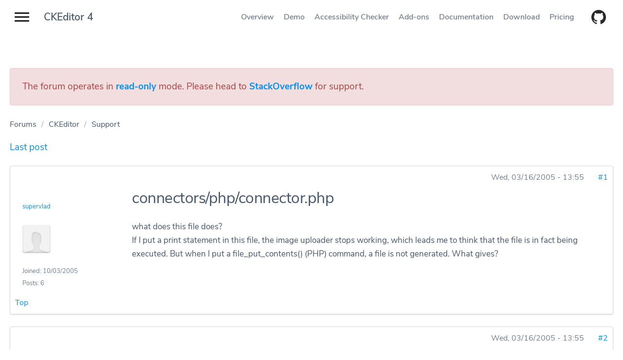

--- FILE ---
content_type: text/html; charset=utf-8
request_url: https://ckeditor.com/old/forums/Support/connectorsphpconnector.php
body_size: 9539
content:
<!DOCTYPE html>
<html lang="en">
<head>
  <meta name=viewport content="width=device-width, initial-scale=1">
  <meta http-equiv="X-UA-Compatible" content="IE=edge,chrome=1">
  <title>connectors/php/connector.php | CKEditor.com Forums</title>
  <!--[if IE]><![endif]-->
<link rel="dns-prefetch" href="//c.cksource.com" />
<link rel="dns-prefetch" href="//code.jquery.com" />
<meta charset="utf-8" />
<meta http-equiv="X-UA-Compatible" content="IE=edge, chrome=1" />
<meta name="description" property="og:description" content="what does this file does?If I put a print statement in this file, the image uploader stops working, which leads me to think that the file is in fact being executed. But when I put a file_put_contents() (PHP) command, a file is not generated. What gives?" />
<meta name="robots" content="follow, index" />
<link rel="canonical" href="https://ckeditor.com/old/forums/Support/connectorsphpconnector.php" />
<meta name="author" content="CKSource - Frederico Knabben" />
<meta property="og:url" content="https://ckeditor.com/old/forums/Support/connectorsphpconnector.php" />
<meta property="og:site_name" content="CKEditor.com Forums" />
<meta property="og:type" content="Article" />
<meta property="og:title" content="connectors/php/connector.php" />
<meta name="viewport" content="width=device-width, initial-scale=1" />
<meta name="MobileOptimized" content="width" />
<meta name="HandheldFriendly" content="1" />
<meta name="apple-mobile-web-app-capable" content="yes" />
<meta name="rights" content="CKSource - Frederico Knabben" />
  <meta name="author" content="CKSource - Frederico Knabben">
  <meta name="robots" content="follow, index" />
  <link rel="stylesheet" type="text/css" href="https://fonts.googleapis.com/css?family=Montserrat:500|Nunito+Sans:200,400,600,700">

  <link rel="icon" type="image/png" href="/old/themes/ckeditor4/images/favicons/32x32.png" sizes="32x32">
  <link rel="icon" type="image/png" href="/old/themes/ckeditor4/images/favicons/96x96.png" sizes="96x96">
  <link rel="apple-touch-icon" type="image/png" href="/old/themes/ckeditor4/images/favicons/120x120.png" sizes="120x120">
  <link rel="apple-touch-icon" type="image/png" href="/old/themes/ckeditor4/images/favicons/152x152.png" sizes="152x152">
  <link rel="apple-touch-icon" type="image/png" href="/old/themes/ckeditor4/images/favicons/167x167.png" sizes="167x167">
  <link rel="apple-touch-icon" type="image/png" href="/old/themes/ckeditor4/images/favicons/180x180.png" sizes="180x180">

    <link type="text/css" rel="stylesheet" href="https://ckeditor.com/old/sites/default/files/advagg_css/css__sCP0ba39iPfwDJTalepnjWe4GcV0mnyZH2y0h_jMcJ0__7d0QlwDRdoeHEbu8fqp4D-UV7LsMs7r9HpCBWz-LcyI__bBjNsPK0Bj076ZVdFbVwreI7dRJTFb5vaJHn4IKc--4.css" media="all" />
<link type="text/css" rel="stylesheet" href="https://ckeditor.com/old/sites/default/files/advagg_css/css__qHNeHN97o0GTknYaXXQbWb6pWHxUf7iUPUc8quL3JKE__gA7oNROqS51KQLuUIwgs78jilKc9qY-dnYNgaGczjJU__bBjNsPK0Bj076ZVdFbVwreI7dRJTFb5vaJHn4IKc--4.css" media="screen" />
<link type="text/css" rel="stylesheet" href="https://ckeditor.com/old/sites/default/files/advagg_css/css__qgKs1NZOdj2hlCWCgXFA3y86razR85veZsM8zgA5ESQ__LLF-TRAaAFz84OkYQRaBjK8Fx4TFaCdAnWKDSIDMytA__bBjNsPK0Bj076ZVdFbVwreI7dRJTFb5vaJHn4IKc--4.css" media="only screen" />

<!--[if lt IE 9]>
<link type="text/css" rel="stylesheet" href="https://ckeditor.com/old/sites/default/files/advagg_css/css__mcYj5DxtXf19RXA3luW6yvmiv79V7YcwAA1bJrzyGZo__FkvOeVgIeIZ8ROhyPE-gjG4UDrPk5DqVEWzyb0uDBlA__bBjNsPK0Bj076ZVdFbVwreI7dRJTFb5vaJHn4IKc--4.css" media="screen" />
<![endif]-->
<link type="text/css" rel="stylesheet" href="https://ckeditor.com/old/sites/default/files/advagg_css/css__xmQo1sBPXY94cQ0OsZ5yPzW9q0FXH8YOMUvPLkf5y-0__KZxWVThJCyCVvbH6ScPxNYXTSwEeKrc1KpQ82I99n8c__bBjNsPK0Bj076ZVdFbVwreI7dRJTFb5vaJHn4IKc--4.css" media="all" />
  <script src="https://code.jquery.com/jquery-1.7.2.min.js"></script>
<script>
<!--//--><![CDATA[//><!--
window.jQuery || document.write('<script type="text/javascript" src="/old/themes/ckeditor4/vendor/js/libs/jquery-1.7.2.min.js"<\/script>');
//--><!]]>
</script>
<script src="https://ckeditor.com/old/sites/default/files/advagg_js/js__tYZ2XLdT4hFC4MAxHmExB_GtIAAvplJOjQPsylSKzc8__Qg0SQfV5GOVCerhgrbAwOSWMadfLfGQR7rTdsm5NEIw__bBjNsPK0Bj076ZVdFbVwreI7dRJTFb5vaJHn4IKc--4.js"></script>
<script src="https://ckeditor.com/old/sites/default/files/advagg_js/js__yeNSCZjz39ClNz1DLBFP5CArvFsxWoyduPetxv6RSdU__TY_5vsHsspYZ2Hqy1o0R-oGh-6fYS2JwG_skeIOmSvg__bBjNsPK0Bj076ZVdFbVwreI7dRJTFb5vaJHn4IKc--4.js"></script>
<script>
<!--//--><![CDATA[//><!--
jQuery.extend(Drupal.settings, {"basePath":"\/old\/","pathPrefix":"","setHasJsCookie":0,"ajaxPageState":{"theme":"ckeditor4","theme_token":"3HdhgMUU-IQknAMLCm3gSfY-8CHsjIYdFd2UBc_t6sI","css":{"modules\/system\/system.base.css":1,"modules\/system\/system.menus.css":1,"modules\/system\/system.messages.css":1,"modules\/system\/system.theme.css":1,"modules\/comment\/comment.css":1,"modules\/field\/theme\/field.css":1,"modules\/node\/node.css":1,"modules\/search\/search.css":1,"modules\/user\/user.css":1,"modules\/forum\/forum.css":1,"sites\/all\/modules\/views\/css\/views.css":1,"sites\/all\/modules\/ckeditor_lts\/css\/ckeditor.css":1,"sites\/all\/modules\/ctools\/css\/ctools.css":1,"themes\/adaptivetheme\/at_core\/css\/debug-regions.css":1,"themes\/adaptivetheme\/at_core\/css\/at.layout.css":1,"themes\/ckeditor4\/vendor\/css\/globals.css":1,"themes\/ckeditor4\/styles\/libs.css":1,"themes\/ckeditor4\/styles\/main.css":1,"public:\/\/adaptivetheme\/ckeditor4_files\/ckeditor4.responsive.layout.css":1,"public:\/\/adaptivetheme\/ckeditor4_files\/ckeditor4.responsive.styles.css":1,"public:\/\/adaptivetheme\/ckeditor4_files\/ckeditor4.lt-ie9.layout.css":1,"themes\/ckeditor4\/vendor\/fancybox\/jquery.fancybox.min.css":1,"themes\/ckeditor4\/vendor\/prettify\/prettify.css":1},"js":{"themes\/ckeditor4\/vendor\/fancybox\/jquery.fancybox.min.js":1,"themes\/ckeditor4\/vendor\/prettify\/prettify.js":1,"sites\/all\/modules\/cksource_repo\/includes\/cksource_repo.utils.js":1,"themes\/ckeditor4\/js\/main.js":1,"themes\/ckeditor4\/vendor\/js\/jquery.cookie.js":1,"https:\/\/code.jquery.com\/jquery-1.7.2.min.js":1,"misc\/jquery.once.js":1,"misc\/drupal.js":1,"misc\/jquery-extend-3.4.0.js":1,"misc\/jquery-html-prefilter-3.5.0-backport.js":1,"misc\/form-single-submit.js":1,"sites\/all\/modules\/cksource_repo\/includes\/jquery.form-2.86.js":1,"sites\/all\/modules\/auto_upload\/auto_upload.js":1,"themes\/adaptivetheme\/at_core\/scripts\/scalefix.js":1}},"urlIsAjaxTrusted":{"\/old\/search\/sites":true},"adaptivetheme":{"ckeditor4":{"layout_settings":{"bigscreen":"three-col-grail","tablet_landscape":"three-col-grail","tablet_portrait":"one-col-vert","smalltouch_landscape":"one-col-vert","smalltouch_portrait":"one-col-stack"},"media_query_settings":{"bigscreen":"only screen and (min-width:1025px)","tablet_landscape":"only screen and (min-width:769px) and (max-width:1024px)","tablet_portrait":"only screen and (min-width:481px) and (max-width:768px)","smalltouch_landscape":"only screen and (min-width:321px) and (max-width:480px)","smalltouch_portrait":"only screen and (max-width:320px)"}}},"cksource_repo":{"ajaxToken":"mbC46PBq2cyU7AF4ZbfKDibQ8yRu4y4y5xvquK5Nqhg","basket":"\/old\/basket"}});
//--><!]]>
</script>

  </head>
<body class="html not-front not-logged-in no-sidebars page-node page-node- page-node-3276 node-type-forum debug-regions atr-7.x-3.x atv-7.x-3.0-rc2 forum-content">
<ul class="skip-link__list">
  <li class="skip-link skip-link--main-nav"><a class="goto-main-navigation" href="#main-navigation" tabindex="1" title="Open main navigation.">Main navigation</a></li>
  <li class="skip-link skip-link--product-nav"><a class="goto-product-menu" href="#product-menu" tabindex="1" title="Move focus on topbar navigation.">Product navigation</a></li>
  <li class="skip-link skip-link--main-content"><a class="goto-main-content" href="#main-content" tabindex="1" title="Goto main content.">Main content</a></li>
</ul>
<div class="menu menu--no-hero menu--ckeditor-4 menu--no-links">
  <div class="menu__page-title"><a href="/ckeditor-4/">CKEditor 4</a></div>
  <nav class="menu-product" id="product-menu" role="navigation" aria-label="product navigation">
    <ul>
      <li><a href="/ckeditor-4/">Overview</a></li>
      <li><a href="/ckeditor-4/demo/">Demo</a></li>
      <li><a href="/ckeditor-4/accessibility-checker/">Accessibility Checker</a></li>
      <li><a href="/cke4/addons/plugins/all">Add-ons</a></li>
      <li><a href="/docs/ckeditor4/latest/" rel="noopener" target="_blank">Documentation</a></li>
      <li><a href="/ckeditor-4/download/">Download</a></li>
      <li><a href="/pricing/">Pricing</a></li>
          </ul>
    <div class="menu-more dropdown dropdown--dark" aria-hidden="true">
      <button class="btn btn--dropdown menu-more__toggler" data-toggle="dropdown" aria-haspopup="true" aria-expanded="false" tabindex="-1" id="menu-more-dropdown">More</button>
      <ul class="menu-more__list dropdown__list" aria-labelledby="menu-more-dropdown"></ul>
    </div>
    <div class="github-btn__wrapper">
      <a class="btn btn-icon" href="https://github.com/ckeditor/ckeditor-dev" target="_blank" rel="noopener noreferrer" title="CKEditor 4 on GitHub.">
        <svg role="img" aria-label="CKEditor 4 on GitHub."><use xlink:href="#github"/></svg>
      </a>
    </div>
  </nav>
  <div class="progress-bar" aria-hidden="true"><span class="progress-bar__fill"></span></div>
</div>
<div class="site-nav site-nav--no-hero">
  <nav id="main-navigation" aria-label="main navigation">
    <button class="site-nav__toggler" id="site-nav__toggler" aria-label="Show website navigation" aria-expanded="false" aria-controls="site-nav__panel"><span class="bar" aria-hidden="true"></span><span class="bar" aria-hidden="true"></span><span class="bar" aria-hidden="true"></span></button>
    <div class="site-nav__panel" aria-hidden="true">
      <ul class="site-nav__menu">
        <li class="site-nav__menu-item"><a href="/" tabindex="-1" title="home page">Home</a></li>
      </ul>
      <div class="site-nav__sets-container">
        <div class="site-nav__sets-inner">
          <h2>WYSIWYG Editors</h2>
          <ul class="site-nav__menu" aria-label="links to product pages">
            <li class="site-nav__menu-item site-nav__menu-item--current"><a href="/ckeditor-4/" tabindex="-1" title="CKEditor 4 product overview page"><span class="site-nav__menu-item-label">CKEditor 4</span></a></li>
            <li class="site-nav__menu-item"><a href="/ckeditor-5/" tabindex="-1" title="CKEditor 5 product overview page"><span class="site-nav__menu-item-label">CKEditor 5</span></a></li>
          </ul>
        </div>
        <div class="site-nav__sets-inner">
          <h2>Image upload</h2>
          <ul class="site-nav__menu" aria-label="links to product pages">
            <li class="site-nav__menu-item"><a href="/ckfinder/" tabindex="-1" title="CKFinder product overview page"><span class="site-nav__menu-item-label">CKFinder</span></a></li>
            <li class="site-nav__menu-item"><a href="/ckeditor-cloud-services/easy-image/" tabindex="-1" title="Easy Image product overview page"><span class="site-nav__menu-item-label">Easy Image</span></a></li>
          </ul>
        </div>
        <div class="site-nav__sets-inner">
          <h2><a href="/collaboration/">Collaboration</a></h2>
          <ul class="site-nav__menu" aria-label="links to product pages">
            <li class="site-nav__menu-item"><a href="/collaboration/comments/" tabindex="-1" title="Comments product overview page"><span class="site-nav__menu-item-label">Comments</span><span class="site-nav__menu-item-badge">New</span></a></li>
            <li class="site-nav__menu-item"><a href="/collaboration/track-changes/" tabindex="-1" title="Track changes product overview page"><span class="site-nav__menu-item-label">Track changes</span><span class="site-nav__menu-item-badge">New</span></a></li>
            <li class="site-nav__menu-item"><a href="/collaboration/real-time-collaborative-editing/" tabindex="-1" title="Collaborative editing product overview page"><span class="site-nav__menu-item-label">Collaborative editing</span></a></li>
          </ul>
        </div>
        <div class="site-nav__sets-inner">
          <ul class="site-nav__menu site-nav__menu--other" aria-label="links to product pages">
            <li class="site-nav__menu-item"><a href="/pricing/" tabindex="-1" title="Pricing product overview page"><span class="site-nav__menu-item-label">Pricing</span></a></li>
            <li class="site-nav__menu-item"><a href="/case-studies/" tabindex="-1" title="Case Studies product overview page"><span class="site-nav__menu-item-label">Case studies</span><span class="site-nav__menu-item-badge">New</span></a></li>
            <li class="site-nav__menu-item"><a href="/docs/" tabindex="-1" title="Documentation product overview page"><span class="site-nav__menu-item-label">Documentation</span></a></li>
            <li class="site-nav__menu-item"><a href="https://support.ckeditor.com/hc/en-us" tabindex="-1" title="Help center product overview page"><span class="site-nav__menu-item-label">Help center</span></a></li>
            <li class="site-nav__menu-item"><a href="/blog/" tabindex="-1" title="Blog product overview page"><span class="site-nav__menu-item-label">Blog</span></a></li>
            <li class="site-nav__menu-item"><a href="/contact/" tabindex="-1" title="Contact us product overview page"><span class="site-nav__menu-item-label">Contact us</span></a></li>
          </ul>
        </div>
      </div>
    </div>
  </nav>
</div>
<div class="site-cover"></div>







<!-- region: Main Content -->
<main class="site-content site-content--forum site-content--product site-content--no-hero " tabindex="-1">
  <section class="forum-node-create-links forum-node-create-links-top forum-topic-legend forum-topic-closed">
    <div class="section-container">
      <div class="alert alert-danger" role="alert">
        <p class="topic-icon-closed">
          The forum operates in <strong><a href="https://ckeditor.com/blog/CKEditor-Community-Forums-Move-to-Stack-Overflow" title="See more details about read-only mode">read-only</a></strong> mode.
          Please head to <strong><a href="https://stackoverflow.com/tags/ckeditor" title="The CKEditor tag at StackOverflow">StackOverflow</a></strong> for support.
        </p>
      </div>
    </div>
  </section>

  <!-- Breadcrumbs -->
      <section class="forum-topic-legend forum-topic-closed page-title__wrapper">
      <div class="section-container ">
        <nav class="breadcrumbs" aria-label="breadcrumb"><li class="breadcrumbs__item"><a rel="v:url"  property="v:title"  href="/old/forums">Forums</a></li><li class="breadcrumbs__item"><a rel="v:url"  property="v:title"  href="/old/Forums/CKEditor">CKEditor</a></li><li class="breadcrumbs__item breadcrumbs__item--current"><a rel="v:url"  property="v:title"  href="/old/Forums/Support">Support</a></li></div>      </div>
    </section>
    <!-- & of Breadcrumbs -->

  <section class="forum-node-create-links forum-node-create-links-top forum-topic-legend forum-topic-closed">
    <div class="section-container ">

      
      <div id="forum-content">

        <!-- region: Main Content -->
        <div class="row">
          <div class="col-xs-12">
                    <div id="forum">        
<div id="forum-topic-header" class="forum-topic-header clearfix">

  
  
      <div class="last-post-link">
     <a href="/old/forums/Support/connectorsphpconnector.php#comment-8062" class="af-button-large active"><span>Last post</span></a>    </div>
  
  
  <a id="forum-topic-top"></a>
</div>


<div id="post-3276" class="forum-post clearfix en posted-by-1734 article"  about="/old/forums/Support/connectorsphpconnector.php" typeof="sioc:Post sioct:BoardPost" role="article">
  <div class="forum-post-info clearfix">
    <div class="forum-posted-on">
      <span property="dc:date dc:created" content="2005-03-16T13:55:00+01:00" datatype="xsd:dateTime">Wed, 03/16/2005 - 13:55</span>
                </div>  
    
        
    <span class="forum-post-number"><a href="/old/forums/Support/connectorsphpconnector.php" class="active">#1</a></span>
  </div> 
  <div class="forum-post-wrapper">
    <div class="forum-post-panel-sub">
              

<div class="author-pane">
  <div class="author-pane-inner">
        <div class="author-pane-section author-pane-general">
            <div class="author-pane-line author-name">
        <a href="/old/users/supervlad" title="View user profile." class="username" property="foaf:name" datatype="">supervlad</a>      </div>

                    <figure>
          <span>
            <a href="/old/users/supervlad" title="See profile"><img typeof="foaf:Image" class="image-style-none" src="https://secure.gravatar.com/avatar/1d57591b875d479e245487bb1aeaeff3.jpg?d=https%3A//c.cksource.com/a/1/img/default_avatar.png&amp;s=83&amp;r=G" alt="supervlad&#039;s picture" title="supervlad&#039;s picture" /></a>          </span>
        </figure>
      
            
            
            
            
                    <div class="author-pane-line author-joined">
          <span class="author-pane-label">Joined:</span> 10/03/2005        </div>
      
                    <div class="author-pane-line author-posts">
          <span class="author-pane-label">Posts:</span> 6        </div>
      
                </div>

        <div class="author-pane-section author-pane-contact">
            
            
            
                </div>

        <div class="author-pane-section author-pane-admin">
            
                </div>
  </div>
</div>
          </div>

    <div class="forum-post-panel-main clearfix">
              <div class="forum-post-title">
                    <h1>connectors/php/connector.php</h1>
                  </div>
      
      <div class="forum-post-content">
        <div class="field field-name-body field-type-text-with-summary field-label-hidden view-mode-full"><div class="field-items"><div class="field-item even" property="content:encoded">what does this file does?<br />If I put a print statement in this file, the image uploader stops working, which leads me to think that the file is in fact being executed. But when I put a file_put_contents() (PHP) command, a file is not generated. What gives?</div></div></div>      </div>

      
          </div>
  </div> 
  <div class="forum-post-footer clearfix">
    <div class="forum-jump-links">
      <a href="#forum-topic-top" title="Jump to top of page" class="af-button-small"><span>Top</span></a>
    </div>

    <div class="forum-post-links">
          </div>
  </div> </div> <div id="forum-comments" class="comment-wrapper">
  
<div id="post-8062" class="forum-post clearfix en posted-by-2192"  about="/old/comment/8062#comment-8062" typeof="sioc:Post sioct:Comment">
  <div class="forum-post-info clearfix">
    <div class="forum-posted-on">
      Wed, 03/16/2005 - 13:55
                    
        
                  </div>  
    
        
    <span class="forum-post-number"><a href="/old/comment/8062#comment-8062" class="permalink" rel="bookmark" id="comment-8062">#2</a></span>
  </div> 
  <div class="forum-post-wrapper">
    <div class="forum-post-panel-sub">
              

<div class="author-pane">
  <div class="author-pane-inner">
        <div class="author-pane-section author-pane-general">
            <div class="author-pane-line author-name">
        <a href="/old/users/youbet" title="View user profile." class="username" property="foaf:name" datatype="">youbet</a>      </div>

                    <figure>
          <span>
            <a href="/old/users/youbet" title="See profile"><img typeof="foaf:Image" class="image-style-none" src="https://secure.gravatar.com/avatar/9b27707592e71bd6a787db9f906942a6.jpg?d=https%3A//c.cksource.com/a/1/img/default_avatar.png&amp;s=83&amp;r=G" alt="youbet&#039;s picture" title="youbet&#039;s picture" /></a>          </span>
        </figure>
      
            
            
            
            
                    <div class="author-pane-line author-joined">
          <span class="author-pane-label">Joined:</span> 02/06/2005        </div>
      
                    <div class="author-pane-line author-posts">
          <span class="author-pane-label">Posts:</span> 14        </div>
      
                </div>

        <div class="author-pane-section author-pane-contact">
            
            
            
                </div>

        <div class="author-pane-section author-pane-admin">
            
                </div>
  </div>
</div>
          </div>

    <div class="forum-post-panel-main clearfix">
              <div class="forum-post-title">
                    <h2><a href="/old/comment/8062#comment-8062" rel="bookmark" id="comment-8062">RE: connectors/php/connector.php</a></h2>
                  </div>
      
      <div class="forum-post-content">
        <span rel="sioc:reply_of" resource="/old/forums/Support/connectorsphpconnector.php" class="rdf-meta element-hidden"></span><div class="field field-name-comment-body field-type-text-long field-label-hidden view-mode-full"><div class="field-items"><div class="field-item even" property="content:encoded"><!--?xml encoding="utf-8"--><br><a href="http://some/path/connector.php?ServerPath=/abc/def&amp;UserFilesPath=/abc/def&amp;Command=abc&amp;Type=abc&amp;CurrentFolder=abc" target="_blank" rel="nofollow noopener noreferrer" class=" external"></a><a href="http://some/path/connector.php?ServerPath=/abc/def&amp;UserFilesPath=/abc/def&amp;Command=abc&amp;Type=abc&amp;CurrentFolder=abc" rel="nofollow noopener noreferrer" target="_blank" class=" external">http://some/path/connector.php?ServerPa ... Folder=abc</a>
</div></div></div>      </div>

      
          </div>
  </div> 
  <div class="forum-post-footer clearfix">
    <div class="forum-jump-links">
      <a href="#forum-topic-top" title="Jump to top of page" class="af-button-small"><span>Top</span></a>
    </div>

    <div class="forum-post-links">
          </div>
  </div> </div>   </div>
</div>          </div>
        </div>

      </div>

      
      <!-- Feed icons (RSS, Atom icons etc -->
          </div>
  </section>
</main>

<!-- & of region: Main Content -->

<!-- region: Secondary Content -->
<!-- & of region: Secondary Content -->

<!-- region: Tertiary Content -->
<!-- & of region: Tertiary Content -->

<!-- region: Footer -->
<!-- & of region: Footer -->

<script src="https://ckeditor.com/old/sites/default/files/advagg_js/js__8c2RJNVFgvxmQP5_thlgOsmUj_IDdVAtvNhWaBlvWjU__RZCvvQFnCB4boPeGjLQtNm0Um6VSwRM1sqcNJxQSgjA__bBjNsPK0Bj076ZVdFbVwreI7dRJTFb5vaJHn4IKc--4.js"></script>
<script src="https://ckeditor.com/old/sites/default/files/advagg_js/js__r5QtUQxea8ZAVi7jCD0nwDJ3hznBbvueTCJR30de0to__oP65PyoL6CgAm7WMzws7GD90WhB5tCq8SFD6-U_Zpqw__bBjNsPK0Bj076ZVdFbVwreI7dRJTFb5vaJHn4IKc--4.js"></script>

<footer class="footer footer--home" role="contentinfo">
  <div class="section-container footer-site-map">
    <div class="footer-menu__category-items">
      <div class="footer-menu__wrapper" role="navigation">
        <h2>Products</h2>
        <ul class="footer-menu">
          <li><a href="/ckeditor-5/">CKEditor 5</a></li>
          <li><a href="/ckeditor-4/">CKEditor 4</a></li>
          <li><a href="/ckfinder/">CKFinder</a></li>
          <li><a href="/ckeditor-cloud-services/easy-image/">Easy Image</a></li>
          <li><a href="/ckeditor-4/accessibility-checker/">Accessibility Checker</a></li>
        </ul>
      </div>
      <div class="footer-menu__wrapper" role="navigation">
        <h2>Collaboration</h2>
        <ul class="footer-menu">
          <li><a href="/collaboration/comments/">Comments</a></li>
          <li><a href="/collaboration/track-changes/">Track changes</a></li>
          <li><a href="/collaboration/">Collaborative editing</a></li>
        </ul>
      </div>
      <div class="footer-menu__wrapper" role="navigation">
        <h2>Support</h2>
        <ul class="footer-menu">
          <li><a href="https://github.com/ckeditor/">CKEditor GitHub</a></li>
          <li><a href="https://ckeditor.com/docs/">Documentation</a></li>
          <li><a href="https://support.ckeditor.com/hc/en-us/">Help center</a></li>
        </ul>
      </div>
      <div class="footer-menu__wrapper" role="navigation">
        <h2>Resources</h2>
        <ul class="footer-menu">
          <li><a href="/ckeditor-5/resources/">CKEditor 5</a></li>
          <li><a href="/ckeditor-4/resources/">CKEditor 4</a></li>
          <li><a href="/ckfinder/resources/">CKFinder</a></li>
          <li><a href="/ckeditor-cloud-services/easy-image/resources/">Easy Image</a></li>
          <li><a href="/ckeditor-4/accessibility-checker/resources/">Accessibility Checker</a></li>
        </ul>
      </div>
      <div class="footer-menu__wrapper" role="navigation">
        <h2>Explore</h2>
        <ul class="footer-menu">
          <li><a href="/pricing/">Pricing</a></li>
          <li><a href="/contact/">Contact us</a></li>
          <li><a href="/case-studies/">Case studies</a></li>
          <li><a href="https://cksource.com/">About us</a></li>
          <li><a href="/blog/">Blog</a></li>
        </ul>
        <div class="footer-social">
          <ul>
            <li>
              <a class="icon icon--small" href="https://www.facebook.com/CKEditor" target="_blank" rel="noopener noreferrer">
                <svg class="icon__body" role="img" aria-label="Facebook"><use xlink:href="#facebook"/></svg>
              </a>
            </li>
            <li>
              <a class="icon icon--small" href="https://www.twitter.com/ckeditor" target="_blank" rel="noopener noreferrer">
                <svg class="icon__body" role="img" aria-label="Twitter"><use xlink:href="#twitter"/></svg>
              </a>
            </li>
            <li>
              <a class="icon icon--small" href="https://www.linkedin.com/company/cksource/" target="_blank" rel="noopener noreferrer">
                <svg class="icon__body" role="img" aria-label="LinkedIn"><use xlink:href="#linkedin"/></svg>
              </a>
            </li>
            <li>
              <a class="icon icon--small" href="https://medium.com/content-uneditable" target="_blank" rel="noopener noreferrer">
                <svg class="icon__body" role="img" aria-label="Medium"><use xlink:href="#medium"/></svg>
              </a>
            </li>
            <li>
              <a class="icon icon--small" href="https://github.com/ckeditor/ckeditor-dev" target="_blank" rel="noopener noreferrer" title="CKEditor 4 on GitHub.">
                <svg class="icon__body" role="img" aria-label="github logo"><use xlink:href="#github"/></svg>
              </a>
            </li>
          </ul>
        </div>
      </div>
    </div>
  </div>
  <div class="section-container footer-policy">
    <div class="row dashboard-link">
      <div class="col-xs-12">
        <p>To manage your existing license subscriptions and products, please log in to the <a href="https://dashboard.ckeditor.com/login" target="_blank" rel="noopener">dashboard</a>.</p>
      </div>
    </div>
    <div class="row">
      <div class="col-xs-12">
        <p class="footer-policy__rights">© 2003 - 2026 CKSource sp. z o.o. sp.k. All rights reserved.</p>
        <ul class="footer-policy__menu">
          <li class="footer-policy__menu-item"><a href="/legal/">Legal</a></li>
          <li class="footer-policy__menu-item"><a href="/legal/privacy-policy/">Privacy policy</a></li>
          <li class="footer-policy__menu-item"><a href="https://opensource.org/osd">Proud to be Open Source</a></li>
        </ul>
      </div>
    </div>
  </div>
</footer><svg xmlns="http://www.w3.org/2000/svg" style="display: none;">
  <symbol id="twitter" viewbox="0 0 27 22">
    <title>Twitter</title><path d="M25.992.409a11.12 11.12 0 0 1-3.476 1.285A5.536 5.536 0 0 0 18.525.02c-3.018 0-5.467 2.376-5.467 5.306 0 .416.047.82.14 1.208C8.655 6.313 4.625 4.203 1.927.99a5.178 5.178 0 0 0-.74 2.67c0 1.84.964 3.465 2.433 4.416a5.601 5.601 0 0 1-2.48-.661v.064c0 2.572 1.886 4.718 4.39 5.203a5.491 5.491 0 0 1-1.441.188c-.352 0-.696-.033-1.03-.095.697 2.107 2.715 3.642 5.109 3.683a11.186 11.186 0 0 1-6.792 2.272c-.442 0-.878-.024-1.305-.072a15.849 15.849 0 0 0 8.384 2.381c10.06 0 15.56-8.083 15.56-15.096 0-.23-.005-.46-.014-.687a10.882 10.882 0 0 0 2.727-2.746c-.98.421-2.034.707-3.14.835A5.349 5.349 0 0 0 25.992.409"/>
  </symbol>

  <symbol id="facebook" viewbox="0 0 27 25">
    <title>Facebook</title><path d="M26.97 23.518c0 .754-.645 1.365-1.441 1.365H18.87v-9.574h3.397l.509-3.73H18.87V9.195c0-1.08.318-1.817 1.955-1.817h2.088V4.04c-.361-.045-1.6-.147-3.043-.147-3.01 0-5.071 1.74-5.071 4.933v2.751h-3.405v3.73h3.405v9.575H2.284c-.796 0-1.442-.611-1.442-1.365V1.525C.842.771 1.488.16 2.284.16H25.53c.796 0 1.442.611 1.442 1.365v21.993"/>
  </symbol>

  <symbol id="facebook-flat" viewbox="0 0 29 50">
    <title>Facebook</title><path d="M18.75 18.75h9.375v9.375H18.75V50H9.375V28.125H0V18.75h9.375v-3.922c0-3.715 1.169-8.41 3.494-10.975C15.194 1.281 18.097 0 21.575 0h6.55v9.375h-6.563a2.808 2.808 0 0 0-2.812 2.81v6.565z"/>
  </symbol>

  <symbol id="instagram" viewbox="0 0 27 26">
    <title>Instagram</title><path d="M23.79 0H3.21C1.436 0 0 1.38 0 3.083v19.834C0 24.619 1.437 26 3.21 26h20.58c1.773 0 3.21-1.38 3.21-3.083V3.083C27 1.38 25.563 0 23.79 0zm-4.383 4.062c0-.448.377-.812.843-.812h2.531c.466 0 .844.364.844.812V6.5c0 .448-.378.812-.844.812H20.25c-.466 0-.843-.364-.843-.812V4.062zm-5.876 3.98c2.868 0 5.193 2.234 5.193 4.988 0 2.755-2.325 4.988-5.193 4.988-2.867 0-5.192-2.233-5.192-4.988 0-2.754 2.325-4.988 5.192-4.988zM24.47 22.75c0 .448-.378.813-.844.813H3.375c-.466 0-.844-.365-.844-.813V10.562h3.375c-.44.61-.588 1.746-.588 2.468 0 4.35 3.685 7.891 8.213 7.891 4.53 0 8.215-3.54 8.215-7.89 0-.723-.107-1.842-.652-2.469h3.375V22.75z"/>
  </symbol>

  <symbol id="medium" viewbox="0 0 24 24">
    <title>Medium</title><path d="M7.45 2.67l5.38 11.74H13c.86-1.93 1.6-3.91 2.4-5.87s1.6-3.9 2.35-5.86h5.66a3.67 3.67 0 0 1-.24.35c-.42.47-.83 1-1.28 1.41a1.61 1.61 0 0 0-.48 1.23v13a1.08 1.08 0 0 0 .38.86c.44.39.86.8 1.28 1.21l.41.42h-8.77a2.81 2.81 0 0 1 .26-.33c.41-.39.82-.79 1.25-1.16a1.22 1.22 0 0 0 .44-1V9.33c0-.44 0-.88.07-1.31V7.3h-.13c-.08.16-.18.31-.24.48l-5.3 13c-.07.18-.16.35-.25.52h-.12L4.23 7.16h-.14v9.26a1.93 1.93 0 0 0 .43 1.26c.77 1 1.52 2 2.28 3 .1.13.18.27.32.46H.5c.1-.17.17-.29.25-.39.79-1.05 1.59-2.11 2.39-3.15a1.81 1.81 0 0 0 .4-1.17v-10a1.51 1.51 0 0 0-.33-1C2.57 4.67 2 3.85 1.34 3c-.07-.1-.13-.21-.23-.36z"/>
  </symbol>

  <svg id="linkedin" viewbox="0 0 26 26">
    <title>Linkedin</title><path d="M 21.125 0 L 4.875 0 C 2.183594 0 0 2.183594 0 4.875 L 0 21.125 C 0 23.816406 2.183594 26 4.875 26 L 21.125 26 C 23.816406 26 26 23.816406 26 21.125 L 26 4.875 C 26 2.183594 23.816406 0 21.125 0 Z M 8.039063 22.070313 L 4 22.070313 L 3.976563 9.976563 L 8.015625 9.976563 Z M 5.917969 8.394531 L 5.894531 8.394531 C 4.574219 8.394531 3.722656 7.484375 3.722656 6.351563 C 3.722656 5.191406 4.601563 4.3125 5.945313 4.3125 C 7.289063 4.3125 8.113281 5.191406 8.140625 6.351563 C 8.140625 7.484375 7.285156 8.394531 5.917969 8.394531 Z M 22.042969 22.070313 L 17.96875 22.070313 L 17.96875 15.5 C 17.96875 13.910156 17.546875 12.828125 16.125 12.828125 C 15.039063 12.828125 14.453125 13.558594 14.171875 14.265625 C 14.066406 14.519531 14.039063 14.867188 14.039063 15.222656 L 14.039063 22.070313 L 9.945313 22.070313 L 9.921875 9.976563 L 14.015625 9.976563 L 14.039063 11.683594 C 14.5625 10.875 15.433594 9.730469 17.519531 9.730469 C 20.105469 9.730469 22.039063 11.417969 22.039063 15.046875 L 22.039063 22.070313 Z "/>
  </svg>

  <svg id="github" viewbox="0 0 24 24">
    <title id="simpleicons-github-icon">GitHub</title><path d="M12 .297c-6.63 0-12 5.373-12 12 0 5.303 3.438 9.8 8.205 11.385.6.113.82-.258.82-.577 0-.285-.01-1.04-.015-2.04-3.338.724-4.042-1.61-4.042-1.61C4.422 18.07 3.633 17.7 3.633 17.7c-1.087-.744.084-.729.084-.729 1.205.084 1.838 1.236 1.838 1.236 1.07 1.835 2.809 1.305 3.495.998.108-.776.417-1.305.76-1.605-2.665-.3-5.466-1.332-5.466-5.93 0-1.31.465-2.38 1.235-3.22-.135-.303-.54-1.523.105-3.176 0 0 1.005-.322 3.3 1.23.96-.267 1.98-.399 3-.405 1.02.006 2.04.138 3 .405 2.28-1.552 3.285-1.23 3.285-1.23.645 1.653.24 2.873.12 3.176.765.84 1.23 1.91 1.23 3.22 0 4.61-2.805 5.625-5.475 5.92.42.36.81 1.096.81 2.22 0 1.606-.015 2.896-.015 3.286 0 .315.21.69.825.57C20.565 22.092 24 17.592 24 12.297c0-6.627-5.373-12-12-12"/>
  </svg>

  <symbol id="arrow-down" viewbox="0 0 78 37">
    <title>Arrow down</title><g stroke-width="3" fill="none" fill-rule="evenodd" stroke-linecap="square"><path d="M2.081 2.135L39.37 34.347M39.533 34.347L76.82 2.135 39.533 34.347z"/></g>
  </symbol>

  <symbol id="phone" viewbox="0 0 28 28">
    <title>Phone</title><path d="M5.6 12.133c2.178 4.356 5.911 7.934 10.267 10.267l3.422-3.422c.467-.467 1.089-.622 1.555-.311 1.712.622 3.578.933 5.6.933.934 0 1.556.622 1.556 1.556v5.288c0 .934-.622 1.556-1.556 1.556C11.822 28 0 16.178 0 1.556 0 .622.622 0 1.556 0H7c.933 0 1.556.622 1.556 1.556 0 1.866.31 3.733.933 5.6.155.466 0 1.088-.311 1.555L5.6 12.133z"/>
  </symbol>

  <symbol id="menu" viewbox="0 0 25 17">
    <title>Menu</title><path d="M0 17h25v-3H0v3zm0-7h25V7H0v3zM0 0v3h25V0H0z"/>
  </symbol>

  <symbol id="close" viewbox="0 0 18 18">
    <title>Close icon</title><path d="M18 1.813L16.187 0 9 7.187 1.813 0 0 1.813 7.187 9 0 16.187 1.813 18 9 10.813 16.187 18 18 16.187 10.813 9z"/>
  </symbol>

  <symbol id="check" viewbox="0 0 20 14">
    <title>Check</title><path d="M7 11.17L2.83 7 1.41 8.41 7 14 19 2 17.59.59z" stroke="#19B159"/>
  </symbol>

  <svg id="info" viewbox="0 0 24 24">
    <path d="M0 0h24v24H0z" fill="none"/>
    <path d="M11 17h2v-6h-2v6zm1-15C6.48 2 2 6.48 2 12s4.48 10 10 10 10-4.48 10-10S17.52 2 12 2zm0 18c-4.41 0-8-3.59-8-8s3.59-8 8-8 8 3.59 8 8-3.59 8-8 8zM11 9h2V7h-2v2z"/>
  </svg>
  <svg id="settings" viewbox="0 0 16 16">
    <path d="M-2-2h20v20H-2z" fill="none"/>
    <path d="M.5 12.167v1.666h5v-1.666h-5zm0-10v1.666h8.333V2.167H.5zM8.833 15.5v-1.667H15.5v-1.666H8.833V10.5H7.167v5h1.666zm-5-10v1.667H.5v1.666h3.333V10.5H5.5v-5H3.833zM15.5 8.833V7.167H7.167v1.666H15.5zm-5-3.333h1.667V3.833H15.5V2.167h-3.333V.5H10.5v5z" fill-rule="nonzero"/>
  </svg>
</svg>

  
  <!-- Google Tag Manager -->
    <noscript><iframe src="//www.googletagmanager.com/ns.html?id=GTM-KFSS6L" height="0" width="0" style="display:none;visibility:hidden"></iframe></noscript>
    <script type="text/javascript">(function(w,d,s,l,i){w[l]=w[l]||[];w[l].push({'gtm.start': new Date().getTime(),event:'gtm.js'});var f=d.getElementsByTagName(s)[0],j=d.createElement(s),dl=l!='dataLayer'?'&l='+l:'';j.async=true;j.src='//www.googletagmanager.com/gtm.js?id='+i+dl;f.parentNode.insertBefore(j,f);})(window,document,'script','dataLayer','GTM-KFSS6L');</script>
    <!-- End Google Tag Manager -->
  </body>
</html>


--- FILE ---
content_type: text/css
request_url: https://ckeditor.com/old/sites/default/files/advagg_css/css__qgKs1NZOdj2hlCWCgXFA3y86razR85veZsM8zgA5ESQ__LLF-TRAaAFz84OkYQRaBjK8Fx4TFaCdAnWKDSIDMytA__bBjNsPK0Bj076ZVdFbVwreI7dRJTFb5vaJHn4IKc--4.css
body_size: 659
content:
@media only screen and (min-width:321px) and (max-width:480px) {
 .container{width:100%}.two-sidebars .content-inner,.one-sidebar .content-inner,.region-sidebar-first,.region-sidebar-second{margin-left:0;margin-right:0}.region-sidebar-first{width:50%}.region-sidebar-second{width:50%}.one-sidebar .sidebar{width:100%}.region-sidebar-first,.region-sidebar-second{overflow:hidden;margin-top:20px;float:left;clear:none}.region-sidebar-first.block,.region-sidebar-second .block{width:100%}.at-panel .region{display:inline;float:left}.two-33-66 > .region,.two-brick > .panel-row > .region,.two-66-33 > .region,.two-50 > .region,.six-6x16 > .panel-row > .region,.six-6x16 > .panel-row,.three-inset-left > .inset-wrapper,.three-inset-left > .inset-wrapper > .region,.three-inset-left > .region-three-inset-left-sidebar,.three-inset-right > .inset-wrapper,.three-inset-right > .inset-wrapper > .region,.three-inset-right > .region-three-inset-right-sidebar,.three-25-25-50 > .region,.three-50-25-25 > .region,.three-25-50-25 > .region,.three-3x33 > .region,.five-5x20 > .panel-row > .region,.five-5x20 > .panel-row,.four-4x25 > .panel-row > .region,.four-4x25 > .panel-row{float:none;display:block;width:100%;clear:both} 
}@media only screen and (min-width:481px) and (max-width:768px) {
 .container{width:100%}.two-sidebars .content-inner,.one-sidebar .content-inner,.region-sidebar-first,.region-sidebar-second{margin-left:0;margin-right:0}.region-sidebar-first{width:50%}.region-sidebar-second{width:50%}.one-sidebar .sidebar{width:100%}.region-sidebar-first,.region-sidebar-second{overflow:hidden;margin-top:20px;float:left;clear:none}.region-sidebar-first.block,.region-sidebar-second .block{width:100%}.at-panel .region{display:inline;float:left}.two-33-66 > .region-two-33-66-first,.two-66-33 > .region-two-66-33-second{width:33.333333%}.two-33-66 > .region-two-33-66-second,.two-66-33 > .region-two-66-33-first{width:66.666666%}.two-brick > .panel-row{float:none}.two-brick > .panel-row > .region,.two-50 > .region,.three-50-25-25 > .region-three-50-25-25-second,.three-50-25-25 .region-three-50-25-25-third,.three-3x33 > .region,.five-5x20 > .panel-row > div.region,.four-4x25 > .panel-row > .region{width:50%}.six-6x16 > .panel-row,.three-inset-left > .inset-wrapper > .region,.three-inset-right > .inset-wrapper > .region,.three-25-25-50 > .region-three-25-25-50-first,.three-50-25-25 > .region-three-50-25-25-first,.three-25-50-25 > .region-three-25-50-25-first,.three-3x33 > div.region-three-33-first,.five-5x20 > div.panel-row,.five-5x20 > div.panel-row > div.region-five-fifth,.four-4x25 > .panel-row{float:none;display:block;width:100%;clear:both}.six-6x16 > .panel-row > .region{width:50%;float:left}.three-inset-left > .region-three-inset-left-sidebar{width:25%;float:right}.three-inset-left > .inset-wrapper{width:75%;float:right}.three-inset-right > .region-three-inset-right-sidebar,.three-25-25-50 > div.region-three-25-25-50-second,.three-25-50-25 > div.region-three-25-50-25-third{width:25%}.three-inset-right > .inset-wrapper{width:75%;float:left}.three-25-25-50 > div.region-three-25-25-50-third,.three-25-50-25 > div.region-three-25-50-25-second{width:75%} 
}@media only screen and (min-width:769px) and (max-width:1024px) {
 .container{width:100%}#content-column,.content-column,div.sidebar{float:left;clear:none}.two-sidebars .content-inner{margin-left:20%;margin-right:20%}.sidebar-first .content-inner{margin-left:20%;margin-right:0}.sidebar-second .content-inner{margin-right:20%;margin-left:0}.region-sidebar-first{width:20%;margin-left:-100%}.region-sidebar-second{width:20%;margin-left:-20%}.at-panel .region{display:inline;float:left}.two-33-66 > .region-two-33-66-first,.two-66-33 > .region-two-66-33-second,.three-inset-left > .inset-wrapper > div.region-three-inset-left-inset,.three-inset-right > .inset-wrapper > div.region-three-inset-right-inset,.three-3x33 > .region,.five-5x20 > .panel-row > .region{width:33.333333%}.two-33-66 > .region-two-33-66-second,.two-66-33 > .region-two-66-33-first,.three-inset-left > .inset-wrapper > div.region-three-inset-left-middle,.three-inset-right > .inset-wrapper > div.region-three-inset-right-middle{width:66.666666%}.two-brick > .panel-row{float:none}.two-brick > .panel-row > .region,.two-50 > .region,.three-25-25-50 > div.region-three-25-25-50-third,.three-50-25-25 > div.region-three-50-25-25-first,.three-25-50-25 > div.region-three-25-50-25-second,.five-5x20 > .row-1 div.region-five-first,.five-5x20 .row-1 div.region-five-second{width:50%}.six-6x16 > .panel-row{width:33.333333%;float:left}.six-6x16 > .panel-row > .region,.five-5x20 > .panel-row{float:none;display:block;width:100%;clear:both}.three-inset-left > .region-three-inset-left-sidebar,.three-inset-left > .inset-wrapper,.three-inset-left > .inset-wrapper > .region-three-inset-left-middle{float:right}.three-inset-left > .region-three-inset-left-sidebar,.three-inset-right > .region-three-inset-right-sidebar,.three-25-25-50 > .region,.three-50-25-25 > .region,.three-25-50-25 > .region{width:25%}.three-inset-left > .inset-wrapper{width:75%}.three-inset-left > .inset-wrapper > .region,.three-inset-right > .inset-wrapper > .region{width:100%}.three-inset-right > .inset-wrapper{width:75%;float:left}.four-4x25 > .panel-row > .region,.four-4x25 > .panel-row{width:50%;float:left} 
}@media only screen and (min-width:1025px) {
 .container{width:100%;max-width:1170px}#content-column,.content-column,div.sidebar{float:left;clear:none}.two-sidebars .content-inner{margin-left:25%;margin-right:25%}.sidebar-first .content-inner{margin-left:25%;margin-right:0}.sidebar-second .content-inner{margin-right:25%;margin-left:0}.region-sidebar-first{width:25%;margin-left:-100%}.region-sidebar-second{width:25%;margin-left:-25%}.at-panel .region{display:inline;float:left} 
}
/*})'"*/
